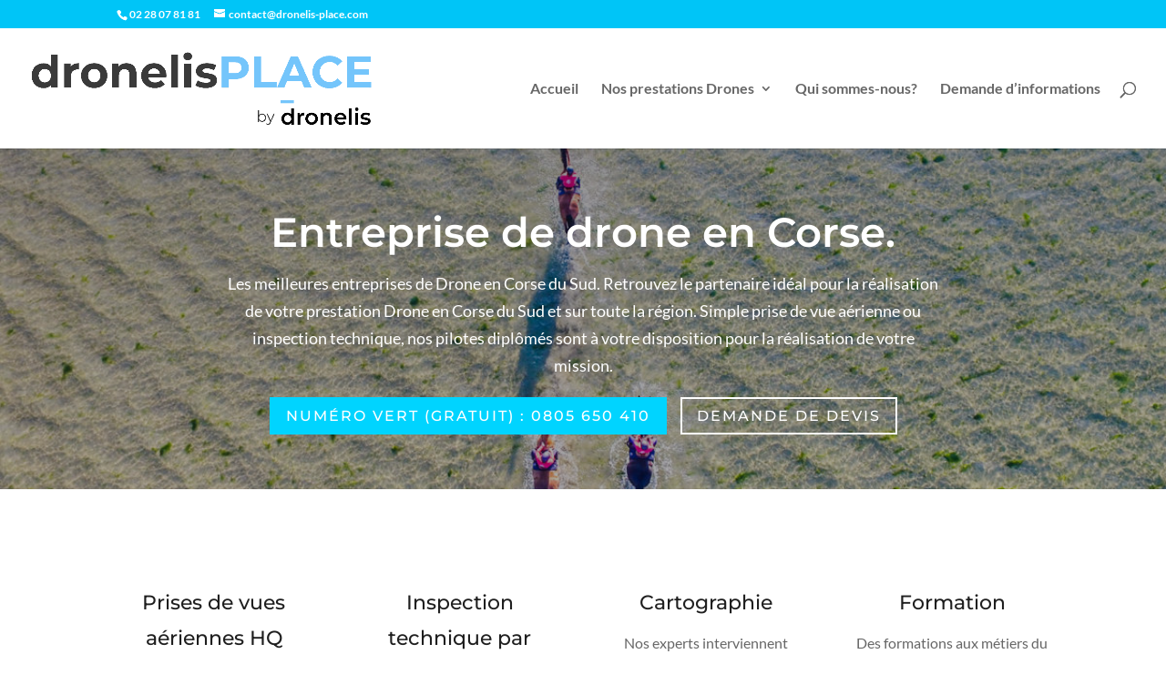

--- FILE ---
content_type: text/css; charset=UTF-8
request_url: https://www.dronelis-place.com/wp-content/et-cache/5590/et-core-unified-deferred-5590.min.css?ver=1767929434
body_size: 32
content:
.et_pb_section_3.et_pb_section{padding-top:54px;padding-right:0px;padding-bottom:17px;padding-left:0px}.et_pb_text_1{line-height:1.9em;font-family:'Lato',Helvetica,Arial,Lucida,sans-serif;font-size:16px;line-height:1.9em}.et_pb_row_inner_0{background-color:#ffffff}.et_pb_row_inner_0.et_pb_row_inner{padding-top:50px!important;padding-right:50px!important;padding-bottom:50px!important;padding-left:50px!important}.et_pb_column .et_pb_row_inner_0{padding-top:50px;padding-right:50px;padding-bottom:50px;padding-left:50px}.et_pb_section_4.et_pb_section{padding-top:12px;padding-bottom:6px}ul.et_pb_social_media_follow_0 a.icon{border-radius:100% 100% 100% 100%}.et_pb_contact_form_0.et_pb_contact_form_container h1,.et_pb_contact_form_0.et_pb_contact_form_container h2.et_pb_contact_main_title,.et_pb_contact_form_0.et_pb_contact_form_container h3.et_pb_contact_main_title,.et_pb_contact_form_0.et_pb_contact_form_container h4.et_pb_contact_main_title,.et_pb_contact_form_0.et_pb_contact_form_container h5.et_pb_contact_main_title,.et_pb_contact_form_0.et_pb_contact_form_container h6.et_pb_contact_main_title{font-family:'Montserrat',Helvetica,Arial,Lucida,sans-serif;font-size:22px}.et_pb_contact_form_0.et_pb_contact_form_container .input,.et_pb_contact_form_0.et_pb_contact_form_container .input[type="checkbox"]+label i,.et_pb_contact_form_0.et_pb_contact_form_container .input[type="radio"]+label i{border-width:1px;border-style:solid;border-color:rgba(0,0,0,0.12)}body #page-container .et_pb_section .et_pb_contact_form_0.et_pb_contact_form_container.et_pb_module .et_pb_button{color:#ffffff!important;border-width:2px!important;border-color:#6eba01;border-radius:0px;letter-spacing:2px;font-size:18px;font-family:'Montserrat',Helvetica,Arial,Lucida,sans-serif!important;text-transform:uppercase!important;background-color:#6eba01!important}body #page-container .et_pb_section .et_pb_contact_form_0.et_pb_contact_form_container.et_pb_module .et_pb_button,body #page-container .et_pb_section .et_pb_contact_form_0.et_pb_contact_form_container.et_pb_module .et_pb_button:hover{padding:0.3em 1em!important}body #page-container .et_pb_section .et_pb_contact_form_0.et_pb_contact_form_container.et_pb_module .et_pb_button:before,body #page-container .et_pb_section .et_pb_contact_form_0.et_pb_contact_form_container.et_pb_module .et_pb_button:after{display:none!important}.et_pb_contact_form_0 .input,.et_pb_contact_form_0 .input[type="checkbox"]+label i,.et_pb_contact_form_0 .input[type="radio"]+label i{background-color:rgba(255,255,255,0)}.et_pb_column_8{background-color:#ffffff;padding-top:50px;padding-right:40px;padding-bottom:50px;padding-left:40px}.et_pb_social_media_follow_network_0 a.icon,.et_pb_social_media_follow_network_1 a.icon,.et_pb_social_media_follow_network_2 a.icon{background-color:#c1c1c1!important}.et_pb_social_media_follow_network_0,.et_pb_social_media_follow_network_1{margin-right:10px!important}.et_pb_social_media_follow_network_2{margin-right:0px!important}